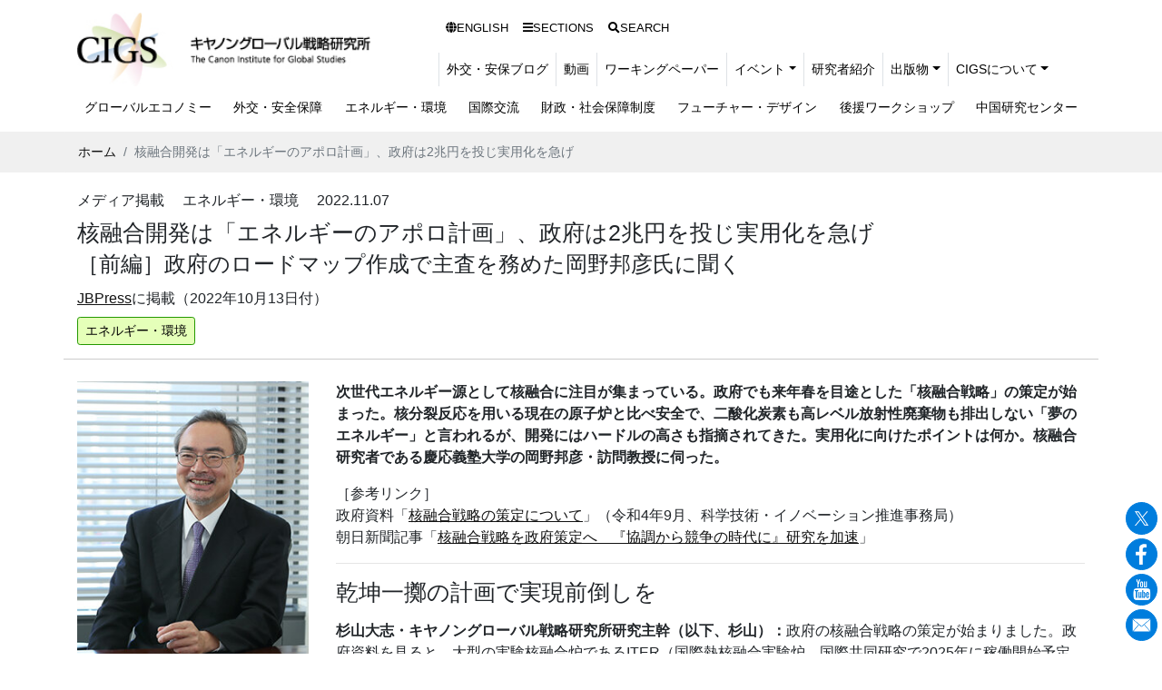

--- FILE ---
content_type: text/html
request_url: https://cigs.canon/article/20221107_7075.html
body_size: 34662
content:
<!DOCTYPE html>
<html lang="ja"><!-- InstanceBegin template="/Templates/base.dwt" codeOutsideHTMLIsLocked="false" -->
<head>
<meta charset="UTF-8">
<meta http-equiv="X-UA-Compatible" content="IE=edge">
<meta name="viewport" content="width=device-width, initial-scale=1">
<meta name="Description" content=" キヤノングローバル戦略研究所(CIGS)のオフィシャルサイトです。キヤノングローバル戦略研究所(CIGS)は政治、経済、環境、社会情勢に関する調査・分析・研究、および政策研究・提言を行うシンクタンクです。今後の日本と世界の発展に寄与することを目指しています。" />
<meta name="Keywords" content="キャノングローバル戦略研究所,キャノングローバル,cigs,シンクタンク,研究,調査,分析,政策研究" />
<!-- InstanceBeginEditable name="doctitle" -->
<title>核融合開発は「エネルギーのアポロ計画」、政府は2兆円を投じ実用化を急げ | キヤノングローバル戦略研究所</title>
<meta property="og:type" content="article">
<meta property="og:site_name" content="キヤノングローバル戦略研究所">
<meta property="og:title" content="核融合開発は「エネルギーのアポロ計画」、政府は2兆円を投じ実用化を急げ">

<meta property="og:url" content="https://cigs.canon/article/20221107_7075.html">


<meta property="og:image" content="https://cigs.canon/assets_c/2022/10/aflo_180289251_compressed-thumb-800xauto-5130.jpg">

<meta name="twitter:card" content="summary_large_image">
<!-- InstanceEndEditable -->
<!-- Google Tag Manager --> 
<script>(function(w,d,s,l,i){w[l]=w[l]||[];w[l].push({'gtm.start':
new Date().getTime(),event:'gtm.js'});var f=d.getElementsByTagName(s)[0],
j=d.createElement(s),dl=l!='dataLayer'?'&l='+l:'';j.async=true;j.src=
'https://www.googletagmanager.com/gtm.js?id='+i+dl;f.parentNode.insertBefore(j,f);
})(window,document,'script','dataLayer','GTM-MNPJGDD');</script> 
<!-- End Google Tag Manager --> 
<!-- Bootstrap -->
<link href="/css/bootstrap.css" rel="stylesheet">
<link href="/css/nav.css" rel="stylesheet">
<link href="/css/style.css" rel="stylesheet">
<link href="/css/animate.css" rel="stylesheet">
<!-- jQuery (necessary for Bootstrap's JavaScript plugins) --> 
<script src="/js/jquery-3.2.1.min.js"></script>
<link href="https://use.fontawesome.com/releases/v5.6.1/css/all.css" rel="stylesheet">
<link href="https://fonts.googleapis.com/icon?family=Material+Icons" rel="stylesheet">
<script src="/js/common.js"></script> 
<!-- slick  -->
<link href="/slick/slick-theme.css" rel="stylesheet" type="text/css">
<link href="/slick/slick.css" rel="stylesheet" type="text/css">
<link href="/slick/style.css" rel="stylesheet" type="text/css">
<script type="text/javascript" src="/slick/slick.js"></script>
<!-- InstanceBeginEditable name="head" -->
<!-- Google Tag Manager dataLayer -->


<script>
dataLayer = [
  {"fellowsName":"杉山 大志"}
];
</script>
<!-- End Google Tag Manager dataLayer -->
<link href="/css/tag.css" rel="stylesheet" type="text/css">
<!-- InstanceEndEditable -->
</head>
<body>
<!-- Google Tag Manager (noscript) -->
<noscript>
<iframe src="https://www.googletagmanager.com/ns.html?id=GTM-MNPJGDD"
height="0" width="0" style="display:none;visibility:hidden"></iframe>
</noscript>
<!-- End Google Tag Manager (noscript) -->

<header class="site-header"> 
  <!--nav-->
  <nav class="navbar navbar-expand-xl navbar-basic">
    <div class="container"> <a class="navbar-brand" href="/index.html"><img src="/img/site_logo.jpg"  alt="キヤノングローバル戦略研究所（CIGS）"></a>
      <button class="navbar-toggler" type="button" data-toggle="collapse" data-target="#navbarSupportedContent" aria-controls="navbarSupportedContent" aria-expanded="false" aria-label="Toggle navigation"> <span class="navbar-toggler-icon"></span> </button>
      <div class="collapse navbar-collapse flex-column align-items-end" id="navbarSupportedContent">
        <ul class="navbar-nav navbar-utility">
          <li class="nav-item"><a class="nav-link" href="/en/"><i class="fas fa-globe"></i>ENGLISH</a></li>
          <li class="nav-item"><a class="nav-link" href="/research/"><i class="fas fa-bars"></i>SECTIONS</a></li>
          <li class="nav-item"><a class="nav-link" href="/search/"><i class="fas fa-search"></i>SEARCH</a></li>
        </ul>
        <ul class="navbar-nav navbar-size-sub">
          <li class="nav-item"><a class="nav-link" href="/blog/security/">外交・安保ブログ</a></li>
          <li class="nav-item"><a class="nav-link" href="/videos/">動画</a></li>
          <li class="nav-item"><a class="nav-link" href="/workingpaper/">ワーキングペーパー</a></li>
          <li class="nav-item dropdown mega-dropdown"> <a class="nav-link dropdown-toggle" href="/event/" id="navbarDropdown" role="button" data-toggle="dropdown" aria-haspopup="true" aria-expanded="false">イベント</a>
            <div class="dropdown-menu mega-dropdown-menu" aria-labelledby="DDL1">
              <ul class="navbar-nav menu__second-level">
                <li class="nav-link dropdown-item"><a href="/event/">イベント情報</a></li>
                <li class="nav-link dropdown-item"><a href="/event/report/">イベント開催報告一覧</a></li>
              </ul>
            </div>
          </li>
          <li class="nav-item"><a class="nav-link" href="/fellows/">研究者紹介</a></li>
          <li class="nav-item dropdown mega-dropdown"> <a class="nav-link dropdown-toggle" href="/publication/" id="navbarDropdown" role="button" data-toggle="dropdown" aria-haspopup="true" aria-expanded="false">出版物</a>
            <div class="dropdown-menu mega-dropdown-menu" aria-labelledby="DDL1">
              <ul class="navbar-nav menu__second-level">
                <li class="nav-link dropdown-item"><a href="/publication/">出版物</a></li>
                <li class="nav-link dropdown-item"><a href="/publication/books/">書籍一覧</a></li>
                <li class="nav-link dropdown-item"><a href="/publication/prmagazine/">CIGS Highlight</a></li>
              </ul>
            </div>
          </li>
          <li class="nav-item dropdown mega-dropdown"> <a class="nav-link dropdown-toggle" href="/about/" id="navbarDropdown" role="button" data-toggle="dropdown" aria-haspopup="true" aria-expanded="false">CIGSについて</a>
            <div class="dropdown-menu mega-dropdown-menu" aria-labelledby="DDL1">
              <ul class="navbar-nav menu__second-level">
                <li class="nav-link dropdown-item"><a href="/about/">CIGSについて</a></li>
                <li class="nav-link dropdown-item"><a href="/about/president.html">理事長挨拶</a></li>
                <li class="nav-link dropdown-item"><a href="/about/organization.html">組織・役員・定款</a></li>
                <li class="nav-link dropdown-item"><a href="/about/management/">役員室から</a></li>
                <li class="nav-link dropdown-item"><a href="/about/access.html">所在地・アクセス</a></li>
                <li class="nav-link dropdown-item"><a href="/about/pamphlet.html">研究所紹介パンフレット</a></li>
                <li class="nav-link dropdown-item"><a href="/about/information.html">お知らせ</a></li>
              </ul>
            </div>
          </li>
        </ul>
        <ul class="navbar-nav navbar-size">
          <li class="nav-item"><a class="nav-link" href="/globaleconomy/">グローバルエコノミー</a></li>
          <li class="nav-item"><a class="nav-link" href="/security/">外交・安全保障</a></li>
          <li class="nav-item"><a class="nav-link" href="/energy/">エネルギー・環境</a></li>
          <li class="nav-item"><a class="nav-link" href="/international/">国際交流</a></li>
          <li class="nav-item"><a class="nav-link" href="/finance/">財政・社会保障制度</a></li>
          <li class="nav-item"><a class="nav-link" href="/future-design/">フューチャー・デザイン</a></li>
          <li class="nav-item"><a class="nav-link" href="/workshop/">後援ワークショップ</a></li>
          <li class="nav-item"><a class="nav-link" href="/chinese_studies/">中国研究センター</a></li>
        </ul>
      </div>
    </div>
  </nav>
</header>
<!--<nav class="navbar navbar-expand-xl navbar-basic align-items-end">

	
<!--nav--> 
<!-- InstanceBeginEditable name="main" --> 
<!-- Main Content Area -->
<nav aria-label="パンくずリスト" class="bg-light">	
  <ol class="breadcrumb mb-1 container">
    <li class="breadcrumb-item"><a href="/index.html">ホーム</a></li>

    <li class="breadcrumb-item active" aria-current="page">核融合開発は「エネルギーのアポロ計画」、政府は2兆円を投じ実用化を急げ</li>
  </ol>
</nav>
<section id="contents">
  <div class="container">
    <div class="row">
      <div class="col-12 col-md-12 mb-4 entryHead">
        <p>

          メディア掲載


          　エネルギー・環境

          　2022.11.07
        </p>
        <h1>核融合開発は「エネルギーのアポロ計画」、政府は2兆円を投じ実用化を急げ</h1>

        <div class="cmsBody"><p><span style="font-size: x-large;">［前編］政府のロードマップ作成で主査を務めた岡野邦彦氏に聞く</span></p>
<p><a href="https://jbpress.ismedia.jp/articles/-/72200">JBPress</a>に掲載（2022年10月13日付）</p></div>

<a class="btn btn-primary btn-sm tag-politics" href="/search/?tag=%E3%82%A8%E3%83%8D%E3%83%AB%E3%82%AE%E3%83%BC%E3%83%BB%E7%92%B0%E5%A2%83" role="button">エネルギー・環境</a>
      </div>
    </div>
  </div>
  <div class="container">
    <div class="row"> 
      <!--*entryImg*-->
      <div class="col-12 col-md-3 mb-4 entryImg">
        <div class="row">


          <div class="col-4 col-md-12 mb-4"><a href="/fellows/taishi_sugiyama.html">

            <img class="card-img-top" src="/assets_c/2020/02/taishi_sugiyama-thumb-280x350-141.jpg" alt="杉山 大志">

            <div class="articleAuthorName">杉山 大志</div>
            <div class="articleAuthorTitle">研究主幹</div>
          </a></div>

<div class="col-4 col-md-12 mb-4">



            <img class="card-img-top" src="/assets_c/2021/09/okano2021s-thumb-320xauto-3268.jpg" alt="岡野 邦彦">


            <div class="articleAuthorName">岡野 邦彦</div>
            <div class="articleAuthorBelonging">慶応義塾大学 訪問教授</div>
          </div>



        </div>
      </div>
      <!--*END entryImg*--> 
      <!--*entryBody*-->
      <div class="col-12 col-md-9 mb-4 entryBody">




        <section>

          <div class="cmsBody"><p><strong>次世代エネルギー源として核融合に注目が集まっている。政府でも来年春を目途とした「核融合戦略」の策定が始まった。核分裂反応を用いる現在の原子炉と比べ安全で、二酸化炭素も高レベル放射性廃棄物も排出しない「夢のエネルギー」と言われるが、開発にはハードルの高さも指摘されてきた。実用化に向けたポイントは何か。核融合研究者である慶応義塾大学の岡野邦彦・訪問教授に伺った。</strong></p>
<p><span> </span></p>
<p>［参考リンク］<span><br /> </span>政府資料「<span><a href="https://www8.cao.go.jp/cstp/tougosenryaku/13kai/siryo2.pdf">核融合戦略の策定について</a></span>」（令和<span>4</span>年<span>9</span>月、科学技術・イノベーション推進事務局）<span><br /> </span>朝日新聞記事「<span><a href="https://www.asahi.com/articles/ASQ9F5JTVQ9FULBH00F.html">核融合戦略を政府策定へ　『協調から競争の時代に』研究を加速</a></span>」</p>
<hr />
<h2>乾坤一擲の計画で実現前倒しを</h2>
<p><strong>杉山大志・キヤノングローバル戦略研究所研究主幹（以下、杉山）：</strong>政府の核融合戦略の策定が始まりました。政府資料を見ると、大型の実験核融合炉である<span>ITER</span>（国際熱核融合実験炉、国際共同研究で<span>2025</span>年に稼働開始予定、フランスに建設中）やその後の原型炉については既定路線通り進め、加えて、民間投資の呼び込みやベンチャー企業の参加が検討されるようです。</p>
<p><span> </span></p>
<p>これはこれで結構なのですが、どうも物足りません。というのは、いま世界でも日本でも脱炭素のために莫大なお金が投じられています。核融合の実現時期を大いに前倒しする「乾坤一擲」の計画が欲しいところです。</p>
<p><span> </span></p>
<p><strong>岡野邦彦・慶応義塾大学・訪問教授（以下、岡野）：</strong>はい、そう思います。<span>1980</span>年代に計画が始まった<span>ITER</span>は、<span>2007</span>年から建設が開始され、もうすぐ完工します。その後の原型炉についても研究が進んでいます。</p>
<p><span> </span></p>
<p><span>ITER</span>と同じく磁場を使う「トカマク方式」という原理はずっと同じながら、これまでに大型から小型までいろいろと検討をして、設計の改良を重ねてきました。現在の計画では、原型炉は<span>2035</span>年に「建設の可否を判断する」ことになっています。</p>
<p><span> </span></p>
<p><strong>杉山：</strong>近年の温暖化問題の高まりを受けると、もっと前倒しをしたいですね。<span><br /> <br /> </span></p>
<p><span> </span></p>
<p><span> </span></p>
<h2>既存発電と遜色ない発電コストになる</h2>
<p><strong>岡野：</strong>核融合の実現のためには、<span>ITER</span>に続く原型炉を<span>2</span>兆円ほどかけて建設することが必要になります。そこで発電の実証をして、商用炉の建設に必要なデータを取るためです。ところが、この原型炉の資金をどう手当てするかがまだ決まっていないので、メーカーも本気になれないのが現状です。</p>
<p><span> </span></p>
<p><strong>杉山：</strong>こういったリスクが大きくて長期にわたる投資こそ、政府がやるべきことです。いま日本政府の「<span><a href="https://www.cas.go.jp/jp/seisaku/gx_jikkou_kaigi/index.html">GX実行会議</a></span>」は、<span>GX</span>経済移行債（通称：環境債、<span>GX</span>はグリーントランスフォーメーションを意味する）を発行して<span>20</span>兆円を調達し、向こう<span>10</span>年程度で脱炭素技術に投資するとしています。この規模の金額を投じるなら、当然、核融合の原型炉への投資を含めて欲しいと思います。</p>
<p><span> </span></p>
<p>　率直に言って、いま<span>GX</span>実行会議で列挙されている「グリーンな技術」は、万事うまくいったとしても相当なコスト高の技術になる。環境債といえども国債には違いないのだから、経済成長に資するものに使途は限定すべきです（<span>GX</span>経済移行債に問題点については、<span>2</span>回に分けて詳述した下記記事を参照）。</p>
<p><span> </span></p>
<p>関連記事：「<span>政府が目論む『環境債』の憂鬱、これではイノベーションなど望めない</span>」（上下<span>2</span>回）<span><br /> </span>（上）<span><a href="https://cigs.canon/article/20221020_7051.html">政府が目論む「環境債」の憂鬱、これではイノベーションなど望めない（上）</a><br /> </span>（下）<span><a href="https://cigs.canon/article/20221021_7052.html">政府が目論む「環境債」の憂鬱、これではイノベーションなど望めない（下） 国債を発行するなら、「日本製造債」としてモノづくりを復活させよ</a></span></p>
<p><span> </span></p>
<p><strong>岡野：</strong>核融合発電については、<span>ITER</span>と原型炉にそれぞれ<span>2</span>兆円ほどかかります。けれどもこれは実験のためであり、いわば生みの苦しみです。この後の商用炉は、<span>1kWh</span>の<span><a href="https://ieei.or.jp/2022/06/expl220629/">発電コスト10円程度を実現できるとみています</a></span>。これならば、既存の火力発電や原子力発電と遜色がない。</p>
<p><span> </span></p>
<p><strong>杉山：</strong>核融合発電の経済性を考えてみます。まずは先日「東京電力が原発を再稼働することで<span>2000</span>億円分の電気料金を下げる」という報道がありましたので、この話をしましょう。<span><br /> <br /> </span></p>
<p><span> </span></p>
<p><span> </span></p>
<h2><span>15</span>年もあれば元は取れる計算に</h2>
<p><strong>杉山：</strong>いま世界的なエネルギー危機が起きていて、日本の電力の卸売価格も空前の高騰をしていて、<span>1kWh</span>あたり<span>32</span>円になっています。</p>
<p><span> </span></p>
<p>他方で、原発の燃料費はわずか<span>2</span>円で済みます。すると再稼働すれば収益は差し引きで<span>1kWh</span>あたり<span>30</span>円にもなります。いま停止している柏崎刈羽原発<span>7</span>号機の出力は<span>135.6</span>万<span>kW</span>ですので、これが<span>1</span>年間稼働すると、<span>135.6</span>万×<span>8760</span>＝<span>119</span>億<span>kWh</span>の発電量になります。ここで<span>8760</span>というのは<span>1</span>年間の時間数です。<span>119</span>億<span>kWh</span>に<span>30</span>円をかけると<span>1</span>年間の収益は<span>3560</span>億円になります。東京電力がこれより少ない<span>2000</span>億円としたのは、再稼働の見込みなど予測し難い不確実な要因があるからだと推察されます。</p>
<p><span> </span></p>
<p>さてこんどは核融合の話です。まず、いまの価格高騰はさすがに一時的なもので、やがて卸売価格は昨今のエネルギー危機以前の水準である数円ないし<span>10</span>円前後まで下がるでしょう。しかし「原子力に頼らず、再エネ中心で脱炭素を進める」ならば、発電コストは上昇を続けざるをえず、<span>2050</span>年には<span><a href="https://www.enecho.meti.go.jp/committee/council/basic_policy_subcommittee/2021/044/044_009.pdf">25円にも上るという日本エネルギー経済研究所の試算</a></span>があります。</p>
<p><span> </span></p>
<p>すると、発電コストが<span>10</span>円の核融合炉は大変に魅力的になる。差し引きで<span>1kWh</span>あたり<span>15</span>円もの収益になるからです。柏崎刈羽原発<span>7</span>号機と同じ出力であれば、年間合計では先ほど計算した<span>3560</span>億円の半分の<span>1780</span>億円の収益になります。時折、定期点検のために停止することを考えても、<span>15</span>年間で優に<span>2</span>兆円を超える計算になります。つまり原型炉<span>2</span>兆円の開発費用も、ひとたび商用炉が軌道に乗れば、すぐに元が取れるのです。</p>
<p><span> </span></p>
<p><strong>岡野：</strong><span>1980</span>年代に核融合の経済性を検討したときとは全く背景が変わったわけですね。当時は安価な火力・原子力に競合できる価格を目指していました。地球温暖化問題もいまほど言われていなかった。だから核融合は「遠い将来の話」でよくて、巨額の資金負担を正当化できませんでした。</p>
<p><span> </span></p>
<p>ところが、いまや地球温暖化問題に莫大なお金が投じられるようになったので、核融合の実用化が<span>1</span>年でも前倒しできれば、大きな価値があるように変わりました。<span><br /> <br /> </span></p>
<p><span> </span></p>
<p><span> </span></p>
<h2>地球温暖化もエネルギー問題も一発で解決</h2>
<p><strong>杉山：</strong>核融合の魅力は、地球温暖化問題もエネルギー問題も事実上一発で解決できることですね。電力も熱も、カーボンフリーでほぼ無尽蔵に生み出せるようになる。このような技術を英語で「バックストップ技術」といいます。バックストップというのは野球のバックネットのことで、どこに玉を投げてもここで必ず止まる、と言う意味です。</p>
<p><span> </span></p>
<p>ところで、<span>ITER</span>は国際協力でしたが、原型炉は日本主導でやった方がよいと思います。というのは、かつては実用化も遠く、予算規模からいっても単独では正当化できなかったので国際協力を選んだわけですが、国際協力は調整が面倒なところがある。さていま状況が変わって、日本が予算をつけて主導していくならば、担い手としてのメーカーが必要ですが、日本は十分に技術を有しているのでしょうか。</p>
<p><span> </span></p>
<p><strong>岡野：</strong>以前、私が参加していた委員会で核融合に必要な技術を網羅したリストを作り、「自国で持つべき技術」「国際協力で開発しても大丈夫な技術」「輸入してもよい技術」などのマークをつけたことがありました。</p>
<p><span> </span></p>
<p>そのとき「これは日本ではできない」と思った技術はなく、重要なものは全部押さえていたと思います。唯一、<span>ITER</span>の建設地が日本ではなくフランスになったために、（核融合反応に必要な）三重水素を大量に取り扱う技術を学ぶ機会が国内になくなる、という問題はありました。</p>
<p><span> </span></p>
<p>けれどもこれは<span>ITER</span>で学んでくることになっています。原材料そのものは国内で産出しないので輸入するしかありませんが、重要な機器については輸入しないと作れないものはないと思っています。もちろん、輸入したほうが安いものは輸入してもよいと思いますが。</p>
<p><span> </span></p>
<p><strong>杉山：</strong>それは頼もしいですね。ほとんど日本メーカーの技術でできるわけですね。特に重要な業界はどこですか？<span><br /> <br /> </span></p>
<p><span> </span></p>
<p><span> </span></p>
<h2>「アポロ計画」があるから新しいアイデアが出る</h2>
<p><strong>岡野：</strong>やはり、重電産業ですね。<span>ITER</span>の超伝導コイルを作ったのは三菱電機、三菱重工業、東芝でした。もちろんプラント業界も重要です。あとは意外なところとして、データ処理産業もあります。</p>
<p><span> </span></p>
<p><strong>杉山：</strong>そういった業界の方から知恵をもらって、ぜひ、政府の「核融合戦略」の中に、「日本の国産技術としての核融合」を実現する力強い計画を書いてほしいものです。核融合産業が日本に育てば、経済成長の担い手となり、世界に核融合発電を売って、温暖化問題もエネルギー問題も解決する。いいことずくめです。</p>
<p><span> </span></p>
<p>ところで、「大型の原型炉など時代遅れの発想であり、新しいアイデアを使えば、あと<span>10</span>年で小型の核融合発電が実現する」といった言説がよく流れていますが、これはどうですか。</p>
<p><span> </span></p>
<p><strong>岡野：</strong>ちょっと困ったものだと思っています。核融合発電を実現するためには、超伝導コイル、プラズマ、排熱部（ダイバータ）、ブランケットといった要素技術すべてが必要です。これらを組み合わせて発電するとなると、どうしてもいまの<span>100</span>万<span>kW</span>級の原子炉（核分裂を用いた軽水炉）と同じぐらいの大きさになってしまいます。</p>
<p><span> </span></p>
<p>よくニュースになる「新しい技術」は、実はたいていは、こういった要素技術の<span>1</span>つについての改善提案なのです。それはそれで結構なのですが、他の要素技術と組み合わせて核融合炉を実現するとなると、まずは大型の原型炉が必要です。ここは避けて通れない。</p>
<p><span> </span></p>
<p>いわばここは宇宙開発でいうアポロ計画にあたるのです。（テスラ創業者のイーロン・マスク氏が<span>CEO</span>を務める米宇宙開発会社の）スペース<span>X</span>もアポロ計画があったからこそ実現しているのです。核融合についても、大型の原型炉の後は、新しいアイデアをどんどん取り入れて、商用炉のコストダウンを図っていけると思います。<span><br /> <br /> </span></p>
<p><span> </span></p>
<p><span> </span></p>
<h2>設計、材料、制御などのメドは立っている</h2>
<p><strong>杉山：</strong>商用炉のコストは必ず下がると思ってよいのですか。</p>
<p><span> </span></p>
<p><strong>岡野：</strong>もちろん、技術開発なので、やってみないと分からないところはあります。そのリスクは国として取らねばなりません。</p>
<p><span> </span></p>
<p>ただし、設計、材料、制御などの技術についてメドはもう立っていて、<span>ITER</span>や今年稼働する日本の<span><a href="https://www.qst.go.jp/site/jt60/5150.html">JT-60SA</a></span>（量子科学技術研究開発機構の実験装置）で確認できる。最終的にできる発電所のサイズや材料投入量は既存の原子炉と同じ程度と見込まれるので、コストも同じ程度に収まると思います。</p>
<p><span> </span></p>
<p style="text-align: right;"><a href="https://cigs.canon/article/20221108_7076.html">後編に続く</a></p>
<p><span> </span></p>
<hr />
<p><strong>岡野邦彦（おかの・くにひこ）氏</strong>　慶応義塾大学 訪問教授　東京大学大学院工学系研究科博士課程修了。工学博士。東芝<span>R&amp;D</span>センター、電力中央研究所、国際核融合エネルギー研究センター（原型炉設計活動リーダー）、慶応義塾大学機械工学科（教授、<span>2020</span>年退職）。文部科学省の核融合科学技術委員会委員、同原型炉開発戦略タスクフォース主査など、<span>1990</span>年代から国の核融合関連委員会に関与。</p>
<p><span> </span></p>
<p><span> </span></p>
<hr />
<p><span> </span></p>
<p>［参考リンク］<span><br /> <a href="https://ieei.or.jp/?x=17&amp;y=18&amp;s=%E5%B2%A1%E9%87%8E">国際環境経済研究所(IEE)　岡野邦彦氏の連載</a><br /> https://ieei.or.jp/?x=17&amp;y=18&amp;s=%E5%B2%A1%E9%87%8E<br /> <a href="https://cigs.canon/videos/20220909_6986.html">キヤノングローバル戦略研究所ホームページ　岡野邦彦氏の講演動画</a><br /> https://cigs.canon/videos/20220909_6986.html<br /> YouTube</span>ページ「<span><a href="https://www.youtube.com/channel/UCQTBDqu6j3u4GrPPl2HrS3A">杉山大志_キヤノングローバル戦略研究所</a></span>」<span><br /> https://www.youtube.com/channel/UCQTBDqu6j3u4GrPPl2HrS3A</span></p>
<p><span> </span></p></div>
        </section>



      </div>
      <!--*END entryBody*--> 
      
    </div>
  </div>
</section>

<!--最新の関連記事-->
<hr>
<section id="latest-related-articles">
  <div class="container">
    <div class="row">
      <div class="col-12 pt-5 pb-5">
        <h2 class="text-center title-1">最新の関連記事</h2>
        <div class="p-3" id="latest-related-articles-list">
          <div class="col-md-12 pb-1 pb-md-0 article_item">
            <div class="card bg-light d-block"><a href="#">
              <img class="card-img-top" src="" alt="">
              <div class="card-body">
                <p class="article-type"></p>
                <h3 class="card-title line-3"></h3>
                <p class="card-text line-6"></p>
              </div>
              </a></div>
          </div>
        </div>
      </div>
    </div>
  </div>
</section>
<script>
$(function() {
	var $list = $('#latest-related-articles-list');
	var $article_template = $list.find('.article_item').detach();
	var article_table = {};
	$.when.apply($, [13].map(function(author_id) {
		return $.getJSON('/article/json/author/' + author_id + '.json', function(data, status) {
			if (Array.isArray(data)) {
				data.forEach(function(item) {
					if ('ID' in item && 'datetime' in item) {
						if (item.ID != 7075) {
							var key = item.datetime + ('000000' + item.ID).slice(-6);
							article_table[key] = item;
						}
					}
				});
			}
		});
	}))
	.then(function() {
		Object.keys(article_table).sort().slice(-6).reverse().forEach(function(key) {
			var item = article_table[key];
			$article_template.clone()
			.find('.article-type').text(item.type_label).end()
			.find('.card-title').text(item.title.length <= 40 ? item.title : item.title.substr(0, 40) + '…').end()
			.find('.card-text').text(item.introduction.length <= 105 ? item.introduction : item.introduction.substr(0, 105) + '…').end()
			.find('a').attr('href', item.url).end()
			.find('.card-img-top').each(function() {
				if (item.thumbnail) {
					$(this).attr('src', item.thumbnail);
				} else {
					$(this).replaceWith($('<div>').addClass('no-img'));
				}
			}).end()
			.appendTo($list);
		});
		multipleSlideInit($list.addClass('multiple'));
	}, function() {
		$('#latest-related-articles').remove();
	});
});
</script>
<!--最新の関連記事--> 
<!-- END Main Content Area --> 
<!-- InstanceEndEditable --> 

<!-- Footer Area -->
<footer>
  <hr>
  <!--*****-->
  <div class="container pt-3 pb-2">
    <div class="row">
      <div class="col-md-6"><a href="/index.html"><img src="/img/site_logo.jpg"  alt="キヤノングローバル戦略研究所（CIGS）"></a> </div>
    </div>
  </div>
  <!--*****-->
  <div class="container pt-2 pb-2">
    <div class="row"> 
      <!--*AD*-->
      <div class="col-md-7">
        <div class="row"> 
          <!--***-->
          <div class="col-md-6 col-12">
            <div class="media"><i class="fas fa-phone mr-2 px16"></i>
              <div class="media-body">
                <h3 class="mt-0 mb-1">お問い合わせ</h3>
                <p>Tel: 03-6213-0550<br>
                  EMAIL: <a href="mailto:mail-info@canon-igs.org">mail-info@canon-igs.org</a></p>
              </div>
            </div>
            <div class="media"><i class="fas fa-map-marker-alt mr-2 px16"></i>
              <div class="media-body">
                <h3 class="mt-0 mb-1"> 所在地</h3>
                <p>〒100-6511<br>
                  東京都千代田区丸の内1-5-1<br>
                  （新丸ビル11F）</p>
              </div>
            </div>
          </div>
          <!--***--> 
          <!--***-->
          <div class="col-md-6 col-12">
            <div class="media"><a href="/newsletters.html"><i class="fas fa-envelope mr-2 px16"></i></a>
              <div class="media-body">
                <h3 class="mt-0 mb-1"><a href="/newsletters.html">メール配信</a></h3>
                <p>CIGSの最新情報をメールでお届けします。</p>
              </div>
            </div>
            <div class="media"><i class="fas fa-microphone mr-2 px16"></i>
              <div class="media-body">
                <h3 class="mt-0 mb-1">メディア関係者様お問い合わせ</h3>
                <p>Tel: 03-6213-0558<br>
                  EMAIL: <a href="mailto:press-info@canon-igs.org">press-info@canon-igs.org</a></p>
              </div>
            </div>
          </div>
          <!--***--> 
        </div>
      </div>
      <!--*AD*--> 
      <!--*btn*-->
      <div class="col-md-5">
        <nav id="fNav" class="columnitem">
          <ul>
            <li><a href="/coverstory/">特集記事</a></li>
            <li><a href="/research/">研究テーマ</a></li>
            <li><a href="/event/">イベント</a></li>
            <li><a href="/fellows/">研究者紹介</a></li>
            <li><a href="/publication/">出版物</a></li>
            <li><a href="/about/">CIGSについて</a></li>
            <li><a href="/privacy.html">個人情報保護方針</a></li>
            <li><a href="/policy.html">サイトポリシー</a></li>
          </ul>
        </nav>
      </div>
      <!--*btn*--> 
      
    </div>
  </div>
  <hr>
  <div class="container">
    <div class="row">
      <div class="col-12">
        <p class="text-center mb-0">本サイトに掲載された論文・コラムなどの記事の内容や意見は執筆者個人の見解であり、当研究所またはそのスポンサーの見解を示すものではありません。</p>
        <p class="text-center">&copy;The Canon Institute for Global Studies.</p>
      </div>
    </div>
  </div>
  <div class="f-sns"> 
    <!--  <button type="button" class="btn btn-sns rounded-circle p-0 mb-1" id="btn-twitter"><img src="/img/icon/icon_x.png" alt=""></button>-->
    <button type="button" class="btn btn-sns rounded-circle p-0 mb-1" id="btn-twitter"><img src="/img/icon/icon_x.png" alt=""></button>
    <button type="button" class="btn btn-sns rounded-circle p-0 mb-1" id="btn-facebook"><img src="/img/icon/icon_fb.png" alt=""></button>
    <button type="button" class="btn btn-sns rounded-circle p-0 mb-1" id="btn-youtube"><img src="/img/icon/icon_youtube.png" alt=""></button>
    <button type="button" class="btn btn-sns rounded-circle p-0 mb-1" id="btn-mail"><img src="/img/icon/icon_mail.png" alt=""></button>
  </div>
</footer>
<!-- END Footer Area --> 
<!-- Include all compiled plugins (below), or include individual files as needed --> 
<script src="/js/popper.min.js"></script> 
<script src="/js/bootstrap.js"></script>
</body>
<!-- InstanceEnd --></html>